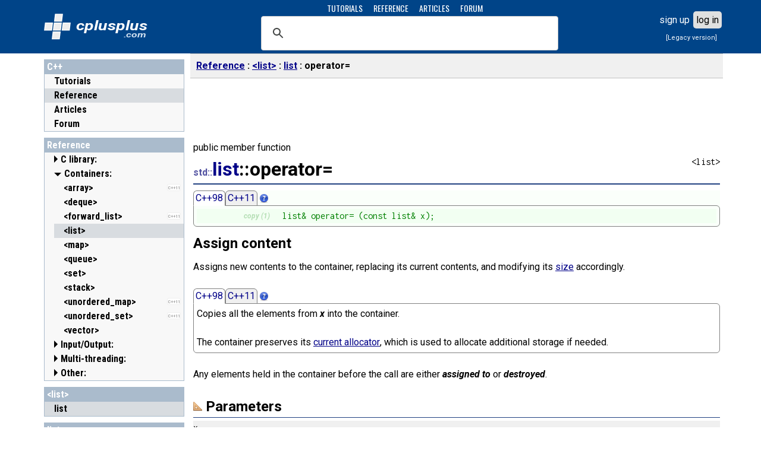

--- FILE ---
content_type: text/html; charset=utf-8
request_url: https://cplusplus.com/reference/list/list/operator=/
body_size: 6688
content:
<!DOCTYPE html>
<html>

<head>
<meta http-equiv="Content-Type" content="text/html; charset=UTF-8">







<link rel="preconnect" href="https://fonts.googleapis.com">
<link rel="preconnect" href="https://fonts.gstatic.com" crossorigin>
<link href="https://fonts.googleapis.com/css2?family=Oswald:wght@400&family=Roboto+Condensed:wght@400;700&family=Inconsolata:wght@400&family=Roboto:ital,wght@0,400;0,700;1,700&display=swap" rel="stylesheet">

<meta name="viewport" content="width=device-width, initial-scale=1, maximum-scale=1, user-scalable=0">
<link rel="shortcut icon" type="image/x-icon" href="/favicon.ico">
<link rel="stylesheet" type="text/css" href="/v3.3.4/site.css">
<script src="/v3.3.4/main.js" type="text/javascript"></script>
<script async src="https://cdn.fuseplatform.net/publift/tags/2/4030/fuse.js"></script>
</head>

<body>
<div id="I_container">
<div id="I_top">
<div id="I_header">

<div id="I_logo"><a href="/">
<div id="I_icon" title="C++"></div>
<div id="I_site" title="cplusplus.com">
<svg xmlns='http://www.w3.org/2000/svg' style='fill:#fff' viewBox='0 0 120 36'><text x='0' y='22' textLength='120' lengthAdjust='spacingAndGlyphs' font-family='Roboto,sans-serif' font-size='22px' font-style='italic' font-weight='bold' style='fill:#fff'>cplusplus</text><text id='tld' x='80' y='34' textLength='38' lengthAdjust='spacingAndGlyphs' font-family='Roboto,arial' font-size='12px' font-style='italic' font-weight='bold' style='fill:#cde'>.com</text></svg>
</div>
</a></div>

<div id="I_navsch">

<div id="I_navigation">
<ul>
<li><a href="/doc/">TUTORIALS</a></li>
<li><a href="/reference/">REFERENCE</a></li>
<li><a href="/articles/">ARTICLES</a></li>
<li><a href="/forum/">FORUM</a></li>
</ul>
</div>

<div id="I_search">

    <script async src="https://cse.google.com/cse.js?cx=partner-pub-7688470879129516:0646519325"></script>
    <div class="gcse-searchbox-only" enableAutoComplete="true" resultsUrl="'.$url_search.'"></div>

</div>

</div>
<div id="I_user" class="C_LoginBox" data-ajax="ajax"></div></div>
</div>

<div id="I_mid">

<div id="I_cols">

<div id="I_left">
<div id="I_nav">

<div class="sect root">
<h3><b><a href="/">C++</a></b></h3>
<ul>
<li class="folder doc"><a href="/doc/">Tutorials</a></li><li class="folder selected reference"><a href="/reference/">Reference</a></li><li class="folder articles"><a href="/articles/">Articles</a></li><li class="folder forum"><a href="/forum/">Forum</a></li>
</ul>
</div><div class="C_BoxLabels C_BoxSort sect">
            <h3><b><a href="/reference/">Reference</a></b></h3>
            <ul><li class="C_Collapsable collapsed"><h4><a href="/reference/clibrary/">C library:</a></h4><ul>
<li class="folder">
            
            <a href="/reference/cassert/" title="&lt;cassert&gt; (assert.h)">
            <span>&lt;cassert&gt; (assert.h)</span>
            </a>
            </li>
<li class="folder">
            
            <a href="/reference/cctype/" title="&lt;cctype&gt; (ctype.h)">
            <span>&lt;cctype&gt; (ctype.h)</span>
            </a>
            </li>
<li class="folder">
            
            <a href="/reference/cerrno/" title="&lt;cerrno&gt; (errno.h)">
            <span>&lt;cerrno&gt; (errno.h)</span>
            </a>
            </li>
<li class="folder">
            <div class="C_Label" title="since C++11"><div>C++11</div></div>
            <a href="/reference/cfenv/" title="&lt;cfenv&gt; (fenv.h)">
            <span>&lt;cfenv&gt; (fenv.h)</span>
            </a>
            </li>
<li class="folder">
            
            <a href="/reference/cfloat/" title="&lt;cfloat&gt; (float.h)">
            <span>&lt;cfloat&gt; (float.h)</span>
            </a>
            </li>
<li class="folder">
            <div class="C_Label" title="since C++11"><div>C++11</div></div>
            <a href="/reference/cinttypes/" title="&lt;cinttypes&gt; (inttypes.h)">
            <span>&lt;cinttypes&gt; (inttypes.h)</span>
            </a>
            </li>
<li class="folder">
            
            <a href="/reference/ciso646/" title="&lt;ciso646&gt; (iso646.h)">
            <span>&lt;ciso646&gt; (iso646.h)</span>
            </a>
            </li>
<li class="folder">
            
            <a href="/reference/climits/" title="&lt;climits&gt; (limits.h)">
            <span>&lt;climits&gt; (limits.h)</span>
            </a>
            </li>
<li class="folder">
            
            <a href="/reference/clocale/" title="&lt;clocale&gt; (locale.h)">
            <span>&lt;clocale&gt; (locale.h)</span>
            </a>
            </li>
<li class="folder">
            
            <a href="/reference/cmath/" title="&lt;cmath&gt; (math.h)">
            <span>&lt;cmath&gt; (math.h)</span>
            </a>
            </li>
<li class="folder">
            
            <a href="/reference/csetjmp/" title="&lt;csetjmp&gt; (setjmp.h)">
            <span>&lt;csetjmp&gt; (setjmp.h)</span>
            </a>
            </li>
<li class="folder">
            
            <a href="/reference/csignal/" title="&lt;csignal&gt; (signal.h)">
            <span>&lt;csignal&gt; (signal.h)</span>
            </a>
            </li>
<li class="folder">
            
            <a href="/reference/cstdarg/" title="&lt;cstdarg&gt; (stdarg.h)">
            <span>&lt;cstdarg&gt; (stdarg.h)</span>
            </a>
            </li>
<li class="folder">
            <div class="C_Label" title="since C++11"><div>C++11</div></div>
            <a href="/reference/cstdbool/" title="&lt;cstdbool&gt; (stdbool.h)">
            <span>&lt;cstdbool&gt; (stdbool.h)</span>
            </a>
            </li>
<li class="folder">
            
            <a href="/reference/cstddef/" title="&lt;cstddef&gt; (stddef.h)">
            <span>&lt;cstddef&gt; (stddef.h)</span>
            </a>
            </li>
<li class="folder">
            <div class="C_Label" title="since C++11"><div>C++11</div></div>
            <a href="/reference/cstdint/" title="&lt;cstdint&gt; (stdint.h)">
            <span>&lt;cstdint&gt; (stdint.h)</span>
            </a>
            </li>
<li class="folder">
            
            <a href="/reference/cstdio/" title="&lt;cstdio&gt; (stdio.h)">
            <span>&lt;cstdio&gt; (stdio.h)</span>
            </a>
            </li>
<li class="folder">
            
            <a href="/reference/cstdlib/" title="&lt;cstdlib&gt; (stdlib.h)">
            <span>&lt;cstdlib&gt; (stdlib.h)</span>
            </a>
            </li>
<li class="folder">
            
            <a href="/reference/cstring/" title="&lt;cstring&gt; (string.h)">
            <span>&lt;cstring&gt; (string.h)</span>
            </a>
            </li>
<li class="folder">
            <div class="C_Label" title="since C++11"><div>C++11</div></div>
            <a href="/reference/ctgmath/" title="&lt;ctgmath&gt; (tgmath.h)">
            <span>&lt;ctgmath&gt; (tgmath.h)</span>
            </a>
            </li>
<li class="folder">
            
            <a href="/reference/ctime/" title="&lt;ctime&gt; (time.h)">
            <span>&lt;ctime&gt; (time.h)</span>
            </a>
            </li>
<li class="folder">
            <div class="C_Label" title="since C++11"><div>C++11</div></div>
            <a href="/reference/cuchar/" title="&lt;cuchar&gt; (uchar.h)">
            <span>&lt;cuchar&gt; (uchar.h)</span>
            </a>
            </li>
<li class="folder">
            
            <a href="/reference/cwchar/" title="&lt;cwchar&gt; (wchar.h)">
            <span>&lt;cwchar&gt; (wchar.h)</span>
            </a>
            </li>
<li class="folder">
            
            <a href="/reference/cwctype/" title="&lt;cwctype&gt; (wctype.h)">
            <span>&lt;cwctype&gt; (wctype.h)</span>
            </a>
            </li>
</ul></li><li class="C_Collapsable"><h4><a href="/reference/stl/">Containers:</a></h4><ul>
<li class="folder">
            <div class="C_Label" title="since C++11"><div>C++11</div></div>
            <a href="/reference/array/" title="&lt;array&gt;">
            <span>&lt;array&gt;</span>
            </a>
            </li>
<li class="folder">
            
            <a href="/reference/deque/" title="&lt;deque&gt;">
            <span>&lt;deque&gt;</span>
            </a>
            </li>
<li class="folder">
            <div class="C_Label" title="since C++11"><div>C++11</div></div>
            <a href="/reference/forward_list/" title="&lt;forward_list&gt;">
            <span>&lt;forward_list&gt;</span>
            </a>
            </li>
<li class="selected folder">
            
            <a href="/reference/list/" title="&lt;list&gt;">
            <span>&lt;list&gt;</span>
            </a>
            </li>
<li class="folder">
            
            <a href="/reference/map/" title="&lt;map&gt;">
            <span>&lt;map&gt;</span>
            </a>
            </li>
<li class="folder">
            
            <a href="/reference/queue/" title="&lt;queue&gt;">
            <span>&lt;queue&gt;</span>
            </a>
            </li>
<li class="folder">
            
            <a href="/reference/set/" title="&lt;set&gt;">
            <span>&lt;set&gt;</span>
            </a>
            </li>
<li class="folder">
            
            <a href="/reference/stack/" title="&lt;stack&gt;">
            <span>&lt;stack&gt;</span>
            </a>
            </li>
<li class="folder">
            <div class="C_Label" title="since C++11"><div>C++11</div></div>
            <a href="/reference/unordered_map/" title="&lt;unordered_map&gt;">
            <span>&lt;unordered_map&gt;</span>
            </a>
            </li>
<li class="folder">
            <div class="C_Label" title="since C++11"><div>C++11</div></div>
            <a href="/reference/unordered_set/" title="&lt;unordered_set&gt;">
            <span>&lt;unordered_set&gt;</span>
            </a>
            </li>
<li class="folder">
            
            <a href="/reference/vector/" title="&lt;vector&gt;">
            <span>&lt;vector&gt;</span>
            </a>
            </li>
</ul></li><li class="C_Collapsable collapsed"><h4><a href="/reference/iolibrary/">Input/Output:</a></h4><ul>
<li class="folder">
            
            <a href="/reference/fstream/" title="&lt;fstream&gt;">
            <span>&lt;fstream&gt;</span>
            </a>
            </li>
<li class="folder">
            
            <a href="/reference/iomanip/" title="&lt;iomanip&gt;">
            <span>&lt;iomanip&gt;</span>
            </a>
            </li>
<li class="folder">
            
            <a href="/reference/ios/" title="&lt;ios&gt;">
            <span>&lt;ios&gt;</span>
            </a>
            </li>
<li class="folder">
            
            <a href="/reference/iosfwd/" title="&lt;iosfwd&gt;">
            <span>&lt;iosfwd&gt;</span>
            </a>
            </li>
<li class="folder">
            
            <a href="/reference/iostream/" title="&lt;iostream&gt;">
            <span>&lt;iostream&gt;</span>
            </a>
            </li>
<li class="folder">
            
            <a href="/reference/istream/" title="&lt;istream&gt;">
            <span>&lt;istream&gt;</span>
            </a>
            </li>
<li class="folder">
            
            <a href="/reference/ostream/" title="&lt;ostream&gt;">
            <span>&lt;ostream&gt;</span>
            </a>
            </li>
<li class="folder">
            
            <a href="/reference/sstream/" title="&lt;sstream&gt;">
            <span>&lt;sstream&gt;</span>
            </a>
            </li>
<li class="folder">
            
            <a href="/reference/streambuf/" title="&lt;streambuf&gt;">
            <span>&lt;streambuf&gt;</span>
            </a>
            </li>
</ul></li><li class="C_Collapsable collapsed"><h4><a href="/reference/multithreading/">Multi-threading:</a></h4><ul>
<li class="folder">
            <div class="C_Label" title="since C++11"><div>C++11</div></div>
            <a href="/reference/atomic/" title="&lt;atomic&gt;">
            <span>&lt;atomic&gt;</span>
            </a>
            </li>
<li class="folder">
            <div class="C_Label" title="since C++11"><div>C++11</div></div>
            <a href="/reference/condition_variable/" title="&lt;condition_variable&gt;">
            <span>&lt;condition_variable&gt;</span>
            </a>
            </li>
<li class="folder">
            <div class="C_Label" title="since C++11"><div>C++11</div></div>
            <a href="/reference/future/" title="&lt;future&gt;">
            <span>&lt;future&gt;</span>
            </a>
            </li>
<li class="folder">
            <div class="C_Label" title="since C++11"><div>C++11</div></div>
            <a href="/reference/mutex/" title="&lt;mutex&gt;">
            <span>&lt;mutex&gt;</span>
            </a>
            </li>
<li class="folder">
            <div class="C_Label" title="since C++11"><div>C++11</div></div>
            <a href="/reference/thread/" title="&lt;thread&gt;">
            <span>&lt;thread&gt;</span>
            </a>
            </li>
</ul></li><li class="C_Collapsable collapsed"><h4><a href="/reference/std/">Other:</a></h4><ul>
<li class="folder">
            
            <a href="/reference/algorithm/" title="&lt;algorithm&gt;">
            <span>&lt;algorithm&gt;</span>
            </a>
            </li>
<li class="folder">
            
            <a href="/reference/bitset/" title="&lt;bitset&gt;">
            <span>&lt;bitset&gt;</span>
            </a>
            </li>
<li class="folder">
            <div class="C_Label" title="since C++11"><div>C++11</div></div>
            <a href="/reference/chrono/" title="&lt;chrono&gt;">
            <span>&lt;chrono&gt;</span>
            </a>
            </li>
<li class="folder">
            <div class="C_Label" title="since C++11"><div>C++11</div></div>
            <a href="/reference/codecvt/" title="&lt;codecvt&gt;">
            <span>&lt;codecvt&gt;</span>
            </a>
            </li>
<li class="folder">
            
            <a href="/reference/complex/" title="&lt;complex&gt;">
            <span>&lt;complex&gt;</span>
            </a>
            </li>
<li class="folder">
            
            <a href="/reference/exception/" title="&lt;exception&gt;">
            <span>&lt;exception&gt;</span>
            </a>
            </li>
<li class="folder">
            
            <a href="/reference/functional/" title="&lt;functional&gt;">
            <span>&lt;functional&gt;</span>
            </a>
            </li>
<li class="folder">
            <div class="C_Label" title="since C++11"><div>C++11</div></div>
            <a href="/reference/initializer_list/" title="&lt;initializer_list&gt;">
            <span>&lt;initializer_list&gt;</span>
            </a>
            </li>
<li class="folder">
            
            <a href="/reference/iterator/" title="&lt;iterator&gt;">
            <span>&lt;iterator&gt;</span>
            </a>
            </li>
<li class="folder">
            
            <a href="/reference/limits/" title="&lt;limits&gt;">
            <span>&lt;limits&gt;</span>
            </a>
            </li>
<li class="folder">
            
            <a href="/reference/locale/" title="&lt;locale&gt;">
            <span>&lt;locale&gt;</span>
            </a>
            </li>
<li class="folder">
            
            <a href="/reference/memory/" title="&lt;memory&gt;">
            <span>&lt;memory&gt;</span>
            </a>
            </li>
<li class="folder">
            
            <a href="/reference/new/" title="&lt;new&gt;">
            <span>&lt;new&gt;</span>
            </a>
            </li>
<li class="folder">
            
            <a href="/reference/numeric/" title="&lt;numeric&gt;">
            <span>&lt;numeric&gt;</span>
            </a>
            </li>
<li class="folder">
            <div class="C_Label" title="since C++11"><div>C++11</div></div>
            <a href="/reference/random/" title="&lt;random&gt;">
            <span>&lt;random&gt;</span>
            </a>
            </li>
<li class="folder">
            <div class="C_Label" title="since C++11"><div>C++11</div></div>
            <a href="/reference/ratio/" title="&lt;ratio&gt;">
            <span>&lt;ratio&gt;</span>
            </a>
            </li>
<li class="folder">
            <div class="C_Label" title="since C++11"><div>C++11</div></div>
            <a href="/reference/regex/" title="&lt;regex&gt;">
            <span>&lt;regex&gt;</span>
            </a>
            </li>
<li class="folder">
            
            <a href="/reference/stdexcept/" title="&lt;stdexcept&gt;">
            <span>&lt;stdexcept&gt;</span>
            </a>
            </li>
<li class="folder">
            
            <a href="/reference/string/" title="&lt;string&gt;">
            <span>&lt;string&gt;</span>
            </a>
            </li>
<li class="folder">
            <div class="C_Label" title="since C++11"><div>C++11</div></div>
            <a href="/reference/system_error/" title="&lt;system_error&gt;">
            <span>&lt;system_error&gt;</span>
            </a>
            </li>
<li class="folder">
            <div class="C_Label" title="since C++11"><div>C++11</div></div>
            <a href="/reference/tuple/" title="&lt;tuple&gt;">
            <span>&lt;tuple&gt;</span>
            </a>
            </li>
<li class="folder">
            <div class="C_Label" title="since C++11"><div>C++11</div></div>
            <a href="/reference/type_traits/" title="&lt;type_traits&gt;">
            <span>&lt;type_traits&gt;</span>
            </a>
            </li>
<li class="folder">
            <div class="C_Label" title="since C++11"><div>C++11</div></div>
            <a href="/reference/typeindex/" title="&lt;typeindex&gt;">
            <span>&lt;typeindex&gt;</span>
            </a>
            </li>
<li class="folder">
            
            <a href="/reference/typeinfo/" title="&lt;typeinfo&gt;">
            <span>&lt;typeinfo&gt;</span>
            </a>
            </li>
<li class="folder">
            
            <a href="/reference/utility/" title="&lt;utility&gt;">
            <span>&lt;utility&gt;</span>
            </a>
            </li>
<li class="folder">
            
            <a href="/reference/valarray/" title="&lt;valarray&gt;">
            <span>&lt;valarray&gt;</span>
            </a>
            </li>
</ul></li></ul>
            </div><div class="C_BoxLabels C_BoxSort sect">
            <h3><b><a href="/reference/list/">&lt;list&gt;</a></b></h3>
            <ul><li class="selected folder">
            
            <a href="/reference/list/list/" title="list">
            <span>list</span>
            </a>
            </li>
</ul>
            </div><div class="C_BoxLabels C_BoxSort sect">
            <h3><b><a href="/reference/list/list/">list</a></b></h3>
            <ul><li class="">
            
            <a href="/reference/list/list/~list/" title="list::~list">
            <span>list::~list</span>
            </a>
            </li>
<li class="">
            
            <a href="/reference/list/list/list/" title="list::list">
            <span>list::list</span>
            </a>
            </li>
<li class="C_Collapsable"><h4>member functions</h4><ul><li class="">
            
            <a href="/reference/list/list/assign/" title="list::assign">
            <span>list::assign</span>
            </a>
            </li>
<li class="">
            
            <a href="/reference/list/list/back/" title="list::back">
            <span>list::back</span>
            </a>
            </li>
<li class="">
            
            <a href="/reference/list/list/begin/" title="list::begin">
            <span>list::begin</span>
            </a>
            </li>
<li class="">
            <div class="C_Label" title="since C++11"><div>C++11</div></div>
            <a href="/reference/list/list/cbegin/" title="list::cbegin">
            <span>list::cbegin</span>
            </a>
            </li>
<li class="">
            <div class="C_Label" title="since C++11"><div>C++11</div></div>
            <a href="/reference/list/list/cend/" title="list::cend">
            <span>list::cend</span>
            </a>
            </li>
<li class="">
            
            <a href="/reference/list/list/clear/" title="list::clear">
            <span>list::clear</span>
            </a>
            </li>
<li class="">
            <div class="C_Label" title="since C++11"><div>C++11</div></div>
            <a href="/reference/list/list/crbegin/" title="list::crbegin">
            <span>list::crbegin</span>
            </a>
            </li>
<li class="">
            <div class="C_Label" title="since C++11"><div>C++11</div></div>
            <a href="/reference/list/list/crend/" title="list::crend">
            <span>list::crend</span>
            </a>
            </li>
<li class="">
            <div class="C_Label" title="since C++11"><div>C++11</div></div>
            <a href="/reference/list/list/emplace/" title="list::emplace">
            <span>list::emplace</span>
            </a>
            </li>
<li class="">
            <div class="C_Label" title="since C++11"><div>C++11</div></div>
            <a href="/reference/list/list/emplace_back/" title="list::emplace_back">
            <span>list::emplace_back</span>
            </a>
            </li>
<li class="">
            <div class="C_Label" title="since C++11"><div>C++11</div></div>
            <a href="/reference/list/list/emplace_front/" title="list::emplace_front">
            <span>list::emplace_front</span>
            </a>
            </li>
<li class="">
            
            <a href="/reference/list/list/empty/" title="list::empty">
            <span>list::empty</span>
            </a>
            </li>
<li class="">
            
            <a href="/reference/list/list/end/" title="list::end">
            <span>list::end</span>
            </a>
            </li>
<li class="">
            
            <a href="/reference/list/list/erase/" title="list::erase">
            <span>list::erase</span>
            </a>
            </li>
<li class="">
            
            <a href="/reference/list/list/front/" title="list::front">
            <span>list::front</span>
            </a>
            </li>
<li class="">
            
            <a href="/reference/list/list/get_allocator/" title="list::get_allocator">
            <span>list::get_allocator</span>
            </a>
            </li>
<li class="">
            
            <a href="/reference/list/list/insert/" title="list::insert">
            <span>list::insert</span>
            </a>
            </li>
<li class="">
            
            <a href="/reference/list/list/max_size/" title="list::max_size">
            <span>list::max_size</span>
            </a>
            </li>
<li class="">
            
            <a href="/reference/list/list/merge/" title="list::merge">
            <span>list::merge</span>
            </a>
            </li>
<li class="selected">
            
            <a href="/reference/list/list/operator=/" title="list::operator=">
            <span>list::operator=</span>
            </a>
            </li>
<li class="">
            
            <a href="/reference/list/list/pop_back/" title="list::pop_back">
            <span>list::pop_back</span>
            </a>
            </li>
<li class="">
            
            <a href="/reference/list/list/pop_front/" title="list::pop_front">
            <span>list::pop_front</span>
            </a>
            </li>
<li class="">
            
            <a href="/reference/list/list/push_back/" title="list::push_back">
            <span>list::push_back</span>
            </a>
            </li>
<li class="">
            
            <a href="/reference/list/list/push_front/" title="list::push_front">
            <span>list::push_front</span>
            </a>
            </li>
<li class="">
            
            <a href="/reference/list/list/rbegin/" title="list::rbegin">
            <span>list::rbegin</span>
            </a>
            </li>
<li class="">
            
            <a href="/reference/list/list/remove/" title="list::remove">
            <span>list::remove</span>
            </a>
            </li>
<li class="">
            
            <a href="/reference/list/list/remove_if/" title="list::remove_if">
            <span>list::remove_if</span>
            </a>
            </li>
<li class="">
            
            <a href="/reference/list/list/rend/" title="list::rend">
            <span>list::rend</span>
            </a>
            </li>
<li class="">
            
            <a href="/reference/list/list/resize/" title="list::resize">
            <span>list::resize</span>
            </a>
            </li>
<li class="">
            
            <a href="/reference/list/list/reverse/" title="list::reverse">
            <span>list::reverse</span>
            </a>
            </li>
<li class="">
            
            <a href="/reference/list/list/size/" title="list::size">
            <span>list::size</span>
            </a>
            </li>
<li class="">
            
            <a href="/reference/list/list/sort/" title="list::sort">
            <span>list::sort</span>
            </a>
            </li>
<li class="">
            
            <a href="/reference/list/list/splice/" title="list::splice">
            <span>list::splice</span>
            </a>
            </li>
<li class="">
            
            <a href="/reference/list/list/swap/" title="list::swap">
            <span>list::swap</span>
            </a>
            </li>
<li class="">
            
            <a href="/reference/list/list/unique/" title="list::unique">
            <span>list::unique</span>
            </a>
            </li>
</ul></li><li class="C_Collapsable"><h4>non-member overloads</h4><ul><li class="">
            
            <a href="/reference/list/list/operators/" title="relational operators (list)">
            <span>relational operators (list)</span>
            </a>
            </li>
<li class="">
            
            <a href="/reference/list/list/swap-free/" title="swap (list)">
            <span>swap (list)</span>
            </a>
            </li>
</ul></li></ul>
            </div><div id="I_subnav"></div><!-- GAM 71161633/CPLUS_cplusplus/cplus_vrec -->
<div data-fuse="cplus_vrec"></div></div>
</div>
<div id="I_main">

<div id="I_bar">
<div id="I_burger">
<svg focusable="false" viewBox="0 0 24 24"><path d="M3 18h18v-2H3v2zm0-5h18v-2H3v2zm0-7v2h18V6H3z"></path></svg>
</div>
<ul>
<li><a href="/reference/">Reference</a></li>
<li><a href="/reference/list/">&lt;list&gt;</a></li>
<li><a href="/reference/list/list/">list</a></li>
<li class="here">operator=</li>
</ul>
</div>
<!-- GAM 71161633/CPLUS_cplusplus/cplus_header -->
<div data-fuse="cplus_header" style="min-height:90px"></div>
<div id="I_content">
<div class="C_doc"><div id="I_type">public member function</div>
<div id="I_file">&lt;list&gt;</div>
<h1><span class="namespace" title="namespace std">std::</span><a href="/reference/list/list/">list</a>::operator=</h1>
<div class="C_prototype"><div class="C_SwitchCases">
<div title="C++98">
<table><tr class="even"><th>copy (1)</th><td><pre> list&amp; operator= (const list&amp; x);</pre></td></tr></table></div>
<div title="C++11" class="off">
<table><tr class="odd"><th>copy (1)</th><td><pre>list&amp; operator= (const list&amp; x);</pre></td></tr><tr class="even"><th>move (2)</th><td><pre>list&amp; operator= (list&amp;&amp; x);</pre></td></tr><tr class="odd"><th>initializer list (3)</th><td><pre>list&amp; operator= (initializer_list&lt;value_type&gt; il);</pre></td></tr></table></div>
</div>
</div>
<div id="I_description">Assign content</div>
<section id="description">
Assigns new contents to the container, replacing its current contents, and modifying its <a href="/list::size">size</a> accordingly.<br>
<br>
<div class="C_SwitchCases">
<div title="C++98">
Copies all the elements from <i>x</i> into the container.<br>
<br>
The container preserves its <a href="/list::get_allocator">current allocator</a>, which is used to allocate additional storage if needed.<br>
</div>
<div title="C++11">
The <i>copy assignment</i> (1) copies all the elements from <i>x</i> into the container (with <i>x</i> preserving its contents).<br>
<br>
The <i>move assignment</i> (2) moves the elements of <i>x</i> into the container (<i>x</i> is left in an unspecified but valid state).<br>
<br>
The <i>initializer list assignment</i> (3) copies the elements of <i>il</i> into the container.<br>
<br>
The container preserves its <a href="/list::get_allocator">current allocator</a>, except if the <a href="/allocator_traits">allocator traits</a> indicate <i>x</i>'s allocator should <a href="/allocator_traits#types">propagate</a>.<br>
This <a href="/list::get_allocator">allocator</a> is used (through its <a href="/allocator_traits">traits</a>) to <a href="/allocator_traits::allocate">allocate</a> or <a href="/allocator_traits::deallocate">deallocate</a> if there are changes in storage requirements, and to <a href="/allocator_traits::construct">construct</a> or <a href="/allocator_traits::destroy">destroy</a> elements, if needed.<br>
</div>
</div>
<br>
Any elements held in the container before the call are either <i>assigned to</i> or <i>destroyed</i>.<br>
</section>
<br>
<section id="parameters">
<h3>Parameters</h3>
<dl>
<dt>x</dt>
<dd>A <a href="/list">list</a> object of the same type (i.e., with the same template parameters, <tt>T</tt> and <tt>Alloc</tt>).</dd>
<dt>il</dt>
<dd>An <a href="/initializer_list">initializer_list</a> object. The compiler will automatically construct such objects from <i>initializer list</i> declarators.<br>
Member type <tt>value_type</tt> is the type of the elements in the container, defined in <a href="/list">list</a> as an alias of its first template parameter (<tt>T</tt>).</dd>
</dl>
</section>
<br>
<section id="return">
<h3>Return value</h3>
<tt>*this</tt>
</section>
<br>
<section id="example">
<h3>Example</h3>
<div class="auto C_CodeBox"><table class="snippet"><tr><td class="rownum"><pre><code>1<br>2<br>3<br>4<br>5<br>6<br>7<br>8<br>9<br>10<br>11<br>12<br>13<br>14<br>15<br>16<br></code></pre></td>
<td class="source"><pre><code><cite>// assignment operator with lists</cite>
<dfn>#include &lt;iostream&gt;</dfn>
<dfn>#include &lt;list&gt;</dfn>

<var>int</var> main ()
{
  std::list&lt;<var>int</var>&gt; first (3);      <cite>// list of 3 zero-initialized ints</cite>
  std::list&lt;<var>int</var>&gt; second (5);     <cite>// list of 5 zero-initialized ints</cite>

  second = first;
  first = std::list&lt;<var>int</var>&gt;();

  std::cout &lt;&lt; <kbd>"Size of first: "</kbd> &lt;&lt; <var>int</var> (first.size()) &lt;&lt; <kbd>'\n'</kbd>;
  std::cout &lt;&lt; <kbd>"Size of second: "</kbd> &lt;&lt; <var>int</var> (second.size()) &lt;&lt; <kbd>'\n'</kbd>;
  <var>return</var> 0;
}</code></pre></td>
</tr></table></div>
Both list containers of <tt>int</tt> elements are initialized to sequences with different sizes. Then, <tt>second</tt> is assigned to <tt>first</tt>, so both are now equal and with a size of <tt>3</tt>. And then, <tt>first</tt> is assigned to a newly constructed empty container object, so its size is finally 0. Output:<br>
<div class="auto"><table class="snippet"><tr><td class="output"><pre><samp>Size of first: 0
Size of second: 3
</samp></pre></td></tr></table></div>
<br>
</section>
<br>
<section id="complexity">
<h3>Complexity</h3>
Linear in <a href="/list::size">size</a>.<br>
</section>
<br>
<section id="validity">
<h3>Iterator validity</h3>
All iterators, references and pointers related to this container are invalidated, except the <i><a href="/list::end">end</a> iterators</i>.<br>
<br>
In the <i>move assignment</i>, iterators, pointers and references referring to elements in <i>x</i> are also invalidated.<br>
</section>
<br>
<section id="access">
<h3>Data races</h3>
All copied elements are accessed.<br>
The <i>move assignment (2)</i> modifies <i>x</i>.<br>
The container and all its elements are modified.<br>
</section>
<br>
<section id="exceptions">
<h3>Exception safety</h3>
<b>Basic guarantee:</b> if an exception is thrown, the container is in a valid state.<br>
If <a href="/allocator_traits::construct">allocator_traits::construct</a> is not supported with the appropriate arguments for the element constructions, or if <tt>value_type</tt> is not <a href="/is_copy_assignable">copy assignable</a> (or <a href="/is_move_assignable">move assignable</a> for <i>(2)</i>), it causes <i>undefined behavior</i>.<br>
</section>
<br>
<section id="see">
<h3>See also</h3>
<dl class="links"><dt><a href= "/reference/list/list/list/"><strong>list::list</strong></a></dt><dd>Construct list <span class="typ">(public member function)</span></dd></dl><dl class="links"><dt><a href= "/reference/list/list/assign/"><strong>list::assign</strong></a></dt><dd>Assign new content to container <span class="typ">(public member function)</span></dd></dl>
</section></div><div id="CH_bb"></div>
</div>
</div>
<div id="I_midclear"></div>
</div>
</div>

<div id="I_bottom">
<div id="I_footer">
<a href="/">Home page</a> | <a href="/privacy.do">Privacy policy</a><br>&copy; cplusplus.com, 2000-2025 - All rights reserved - <i>v3.3.4s</i>
<br><a href="/contact.do?referrer=%2Freference%2Flist%2Flist%2Foperator%3D%2F" rel="nofollow">Spotted an error? contact us</a>
</div>
</div>
</div>


<script type="text/javascript">
 cplusplus.onSession ( function(us) {
		el=document.getElementById('CH_bb'); el.innerHTML='';
		if (us.auth("su")) {
			
			el.appendChild(cplusplus.btn('Edit Page','Edit Page','edit','/reference/list/list/operator=/edit.do'));
			el.appendChild(cplusplus.btn('Delete Page','Delete Page','delete','javascript:docdel()'));
		}
	});
	function docdel() { if (confirm('WARNING: You are about to delete this page. Confirm?')) window.location='/reference/list/list/operator=/delete.do'; }
cplusplus.ready();

var _gaq = _gaq || [];
_gaq.push(['_setAccount', 'UA-521783-1']);
_gaq.push(['_trackPageview']);

(function() {
  var ga = document.createElement('script'); ga.type = 'text/javascript'; ga.async = true;
  ga.src = ('https:' == document.location.protocol ? 'https://ssl' : 'http://www') + '.google-analytics.com/ga.js';
  var s = document.getElementsByTagName('script')[0]; s.parentNode.insertBefore(ga, s);
})();

//-->
</script>

</body>
</html>


--- FILE ---
content_type: application/javascript; charset=utf-8
request_url: https://fundingchoicesmessages.google.com/f/AGSKWxXquxOKRPU5XNGnyONYoiACdC-QDUoLO66jh2HtrfQAcmsVXq8yWxFknUreLqNQPyFI0jSLzox1GWVUNF7Nn2fs3ITMX4dpxnnwYHetvk7q0JLBt-LxF6yY8wA9EP9imZFQecaNq4iMdPqPB9cdmsFSNA0PZuOO5yg-KcV-sp8S7pEy_u-M_oUA19zR/_/defersds./ad1place..ad.footer..net/adj;_ad_logo.
body_size: -1285
content:
window['ea78f983-1849-4bbc-b697-e629a0eba68b'] = true;

--- FILE ---
content_type: text/plain
request_url: https://rtb.openx.net/openrtbb/prebidjs
body_size: -84
content:
{"id":"c0701c4d-6b21-4bbb-8b4a-b7bb9ccef05a","nbr":0}